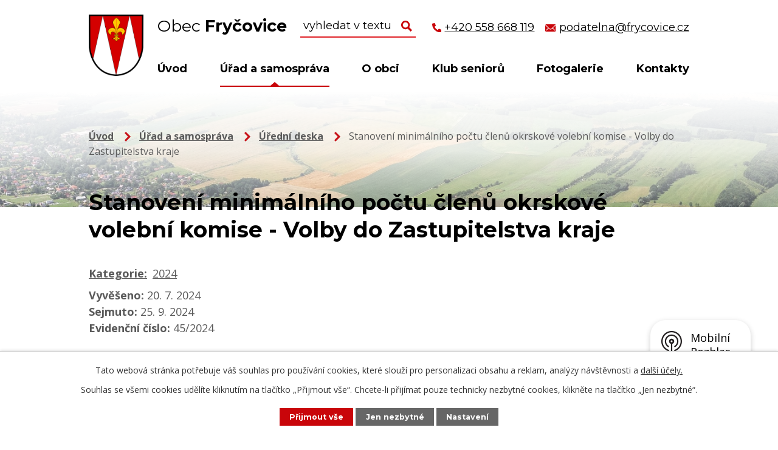

--- FILE ---
content_type: text/html; charset=utf-8
request_url: https://www.frycovice.cz/uredni-deska?id=256&action=detail
body_size: 8639
content:
<!DOCTYPE html>
<html lang="cs" data-lang-system="cs">
	<head>



		<!--[if IE]><meta http-equiv="X-UA-Compatible" content="IE=EDGE"><![endif]-->
			<meta name="viewport" content="width=device-width, initial-scale=1, user-scalable=yes">
			<meta http-equiv="content-type" content="text/html; charset=utf-8" />
			<meta name="robots" content="index,follow" />
			<meta name="author" content="Antee s.r.o." />
			<meta name="description" content="Fryčovice leží po obou stranách řeky Ondřejnice při středověké komunikaci spojující Hukvaldy s Brušperkem a Ostravou." />
			<meta name="viewport" content="width=device-width, initial-scale=1, user-scalable=yes" />
<title>Stanovení minimálního počtu členů okrskové volební komise - Volby do Zastupitelstva kraje | Obec Fryčovice</title>

		<link rel="stylesheet" type="text/css" href="https://cdn.antee.cz/jqueryui/1.8.20/css/smoothness/jquery-ui-1.8.20.custom.css?v=2" integrity="sha384-969tZdZyQm28oZBJc3HnOkX55bRgehf7P93uV7yHLjvpg/EMn7cdRjNDiJ3kYzs4" crossorigin="anonymous" />
		<link rel="stylesheet" type="text/css" href="/style.php?nid=SkdDSkM=&amp;ver=1768399196" />
		<link rel="stylesheet" type="text/css" href="/css/libs.css?ver=1768399900" />
		<link rel="stylesheet" type="text/css" href="https://cdn.antee.cz/genericons/genericons/genericons.css?v=2" integrity="sha384-DVVni0eBddR2RAn0f3ykZjyh97AUIRF+05QPwYfLtPTLQu3B+ocaZm/JigaX0VKc" crossorigin="anonymous" />

		<script src="/js/jquery/jquery-3.0.0.min.js" ></script>
		<script src="/js/jquery/jquery-migrate-3.1.0.min.js" ></script>
		<script src="/js/jquery/jquery-ui.min.js" ></script>
		<script src="/js/jquery/jquery.ui.touch-punch.min.js" ></script>
		<script src="/js/libs.min.js?ver=1768399900" ></script>
		<script src="/js/ipo.min.js?ver=1768399889" ></script>
			<script src="/js/locales/cs.js?ver=1768399196" ></script>

			<script src='https://www.google.com/recaptcha/api.js?hl=cs&render=explicit' ></script>

		<link href="/rozpocty-a-financni-dokumenty?action=atom" type="application/atom+xml" rel="alternate" title="Rozpočty a finanční dokumenty">
		<link href="/uredni-deska?action=atom" type="application/atom+xml" rel="alternate" title="Úřední deska">
		<link href="/aktuality?action=atom" type="application/atom+xml" rel="alternate" title="Aktuality">
		<link href="/kanalizace?action=atom" type="application/atom+xml" rel="alternate" title="Kanalizace">
		<link href="/kulturni-akce?action=atom" type="application/atom+xml" rel="alternate" title="Kulturní akce">
		<link href="/publicita?action=atom" type="application/atom+xml" rel="alternate" title="Publicita">
<link rel="preconnect" href="https://fonts.googleapis.com">
<link rel="preconnect" href="https://fonts.gstatic.com" crossorigin>
<link href="https://fonts.googleapis.com/css2?family=Montserrat:wght@400;700&amp;family=Open+Sans:wght@400;700&amp;display=fallback" rel="stylesheet">
<link href="/image.php?nid=20099&amp;oid=8827178&amp;width=29" rel="icon" type="image/png">
<link rel="shortcut icon" href="/image.php?nid=20099&amp;oid=8827178&amp;width=29">
<link rel="preload" href="/image.php?nid=20099&amp;oid=8827180&amp;width=133" as="image">
<script>
ipo.api.live('body', function(el) {
//posun patičky
$(el).find("#ipocopyright").insertAfter("#ipocontainer");
//třída action-button na backlink
$(el).find(".backlink").addClass("action-button");
//přidání toggleru pro mobilní menu
if($(window).width() <= 1024) {
$(el).find("ul.topmenulevel1 .topmenulevel2").before("<span class='memu_item_collapse'>");
}
//přesun vyhledávání
$(el).find(".elasticSearchForm").appendTo(".fulltext_wrapper");
});
//zjištění počet položek submenu
ipo.api.live('#ipotopmenuwrapper ul.topmenulevel2', function(el) {
$(el).find("> li").each(function(index, es) {
if(index == 8) {
$(el).addClass("two-column");
}
});
});
//funkce pro zobrazování a skrývání vyhledávání
ipo.api.live(".header_fulltext_toggler", function(el){
var ikonaLupa = $(el).find(".ikona-lupa");
$(".header_fulltext_toggler > a").click(function(e) {
e.preventDefault();
$(this).toggleClass("search-active");
if($(this).hasClass("search-active")) {
$(ikonaLupa).text('X');
$(ikonaLupa).attr("title","Zavřít vyhledávání");
} else {
$(this).removeClass("search-active");
$(ikonaLupa).attr("title","Otevřít vyhledávání");
$(".elasticSearchForm input[type=text]").val("");
}
$(".fulltext_wrapper").animate({height: "toggle"});
$(".elasticSearchForm input[type=text]").focus();
});
});
</script>
<script>
//označení položek, které mají submenu
ipo.api.live('#ipotopmenu ul.topmenulevel1 li.topmenuitem1', function(el) {
var submenu = $(el).find("ul.topmenulevel2");
if ($(window).width() <= 1024) {
if (submenu.length) {
$(el).addClass("hasSubmenu");
}
}
});
//rozbaleni menu
$(function() {
if ($(window).width() <= 1024) {
$('.topmenuitem1').each(function(){
if($(this).hasClass('active')) {
$(this).find("ul.topmenulevel2").css("display","flex");
$(this).find('.memu_item_collapse').addClass("see-more");
}
});
$(".topmenulevel1 > li.hasSubmenu .memu_item_collapse").click(function(e) {
e.preventDefault();
if($(this).hasClass("see-more")) {
$(this).removeClass("see-more");
$(this).next("ul.topmenulevel2").slideUp();
} else {
$(".topmenulevel1 > li.hasSubmenu .memu_item_collapse").removeClass("see-more");
$(".topmenulevel1 > li.hasSubmenu .memu_item_collapse:not(.see-more)").each(function(){
$("ul.topmenulevel2").slideUp();
});
$(this).addClass("see-more");
$(this).next("ul.topmenulevel2").slideDown();
}
});
}
});
</script>





	</head>

	<body id="page8572827" class="subpage8572827 subpage8790625"
			
			data-nid="20099"
			data-lid="CZ"
			data-oid="8572827"
			data-layout-pagewidth="1024"
			
			data-slideshow-timer="3"
			
						
				
				data-layout="responsive" data-viewport_width_responsive="1024"
			>



							<div id="snippet-cookiesConfirmation-euCookiesSnp">			<div id="cookieChoiceInfo" class="cookie-choices-info template_1">
					<p>Tato webová stránka potřebuje váš souhlas pro používání cookies, které slouží pro personalizaci obsahu a reklam, analýzy návštěvnosti a 
						<a class="cookie-button more" href="https://navody.antee.cz/cookies" target="_blank">další účely.</a>
					</p>
					<p>
						Souhlas se všemi cookies udělíte kliknutím na tlačítko „Přijmout vše“. Chcete-li přijímat pouze technicky nezbytné cookies, klikněte na tlačítko „Jen nezbytné“.
					</p>
				<div class="buttons">
					<a class="cookie-button action-button ajax" id="cookieChoiceButton" rel=”nofollow” href="/uredni-deska?id=256&amp;action=detail&amp;do=cookiesConfirmation-acceptAll">Přijmout vše</a>
					<a class="cookie-button cookie-button--settings action-button ajax" rel=”nofollow” href="/uredni-deska?id=256&amp;action=detail&amp;do=cookiesConfirmation-onlyNecessary">Jen nezbytné</a>
					<a class="cookie-button cookie-button--settings action-button ajax" rel=”nofollow” href="/uredni-deska?id=256&amp;action=detail&amp;do=cookiesConfirmation-openSettings">Nastavení</a>
				</div>
			</div>
</div>				<div id="ipocontainer">

			<div class="menu-toggler">

				<span>Menu</span>
				<span class="genericon genericon-menu"></span>
			</div>

			<span id="back-to-top">

				<i class="fa fa-angle-up"></i>
			</span>

			<div id="ipoheader">

				<div class="header">
	<div class="layout-container flex-container">
		<div class="brand_wrapper">
			<a title="Obec Fryčovice" href="/" class="header-logo">
				<img src="/image.php?nid=20099&amp;oid=8827180&amp;width=133" alt="Logo">
				<span class="brand_name">
					<span>Obec</span> <strong>Fryčovice</strong>
				</span>
			</a>
		</div>
		<div class="header_action">
			<div class="fulltext_wrapper"></div>
			<div class="header_links">
				<a title="Zavolat" href="tel:+420558668119">
					<span class="header_link">
						<span class="icon_holder">
							<img src="/file.php?nid=20099&amp;oid=8828250&amp;width=16" alt="Telefon">
						</span>
						<span class="text_holder">+420 558 668 119</span>
					</span>
				</a>
				<a title="Napsat e-mail" href="mailto:podatelna@frycovice.cz">
					<span class="header_link">
						<span class="icon_holder">
							<img src="/file.php?nid=20099&amp;oid=8828252&amp;width=18" alt="Email">
						</span>
						<span class="text_holder">podatelna@frycovice.cz</span>
					</span>
				</a>
				<div class="header_fulltext_toggler">
					<a href="#">
						<span title="Otevřít vyhledávání" class="ikona-lupa">X</span>
					</a>
				</div>
			</div>
		</div>
	</div>
</div>

<div class="header_image_wrapper virtual">
	<iframe class="virtual-tour" frameborder="1" height="600px" title="Virtuální prohlídka obce" allowfullscreen="allowfullscreen" marginheight="0px" marginwidth="0px" name="myiFrame" scrolling="no" src="https://www.virtualtravel.cz/export/frycovice/" style="border: 0px #ffffff none;" width="100%"></iframe> 

</div>




<div class="header_image_wrapper next_pages">

 
<div class="header_image" style="background-image:url(/image.php?oid=8827193&amp;nid=20099&amp;width=2000);">IMG</div>
 

</div>			</div>

			<div id="ipotopmenuwrapper">

				<div id="ipotopmenu">
<h4 class="hiddenMenu">Horní menu</h4>
<ul class="topmenulevel1"><li class="topmenuitem1 noborder" id="ipomenu8572818"><a href="/">Úvod</a></li><li class="topmenuitem1 active" id="ipomenu8790625"><a href="/urad-a-samosprava">Úřad a samospráva</a><ul class="topmenulevel2"><li class="topmenuitem2" id="ipomenu8572821"><a href="/zakladni-informace">Základní informace</a></li><li class="topmenuitem2" id="ipomenu8572822"><a href="/popis-uradu">Popis úřadu</a></li><li class="topmenuitem2" id="ipomenu8572830"><a href="/povinne-zverejnovane-informace">Povinně zveřejňované informace</a></li><li class="topmenuitem2" id="ipomenu8839731"><a href="/poskytovani-informaci-prijem-podani">Poskytování informací, příjem podání</a></li><li class="topmenuitem2" id="ipomenu8572823"><a href="/vyhlasky-zakony-a-usneseni-zastupitelstva">Vyhlášky, zákony a usnesení zastupitelstva</a></li><li class="topmenuitem2 active" id="ipomenu8572827"><a href="/uredni-deska">Úřední deska</a></li><li class="topmenuitem2" id="ipomenu8572824"><a href="/rozpocty-a-financni-dokumenty">Rozpočty a finanční dokumenty</a></li><li class="topmenuitem2" id="ipomenu8846060"><a href="https://cro.justice.cz/" target="_blank">Registr oznámení</a></li><li class="topmenuitem2" id="ipomenu8572825"><a href="/elektronicka-podatelna">Elektronická podatelna</a></li><li class="topmenuitem2" id="ipomenu8572832"><a href="/verejne-zakazky">Veřejné zakázky</a></li><li class="topmenuitem2" id="ipomenu8790640"><a href="/uzitecne-odkazy">Užitečné odkazy</a></li><li class="topmenuitem2" id="ipomenu8790645"><a href="/prijate-dotace">Přijaté dotace</a></li><li class="topmenuitem2" id="ipomenu10806550"><a href="/publicita">Publicita</a></li><li class="topmenuitem2" id="ipomenu8572833"><a href="/prohlaseni-o-pristupnosti">Prohlášení o přístupnosti</a></li><li class="topmenuitem2" id="ipomenu8790653"><a href="/volby">Volby</a></li><li class="topmenuitem2" id="ipomenu8790654"><a href="/rada-obce">Rada obce</a></li><li class="topmenuitem2" id="ipomenu8790657"><a href="/sprava-poplatku-a-ceniky">Správa poplatků a ceníky</a></li><li class="topmenuitem2" id="ipomenu8790662"><a href="/odpadove-hospodarstvi">Odpadové hospodářství</a></li><li class="topmenuitem2" id="ipomenu8805124"><a href="/kanalizace">Kanalizace</a></li><li class="topmenuitem2" id="ipomenu8790666"><a href="/program-rozvoje-obce">Program rozvoje obce</a></li><li class="topmenuitem2" id="ipomenu8790669"><a href="/uzemni-plan">Územní plán</a><ul class="topmenulevel3"><li class="topmenuitem3" id="ipomenu11013122"><a href="/uplne-zneni-po-zmene-c1">Úplné znění po změně č.1</a></li><li class="topmenuitem3" id="ipomenu11013145"><a href="/zpravy-o-uplatnovani-uzemniho-planu">Zprávy o uplatňování územního plánu</a></li><li class="topmenuitem3" id="ipomenu11013148"><a href="/archiv">Archív</a><ul class="topmenulevel4"><li class="topmenuitem4" id="ipomenu13022245"><a href="/uzemni-plan-frycovice">Územní plán Fryčovice</a></li><li class="topmenuitem4" id="ipomenu13022257"><a href="/zprava-o-uplatnovani-uzemniho-planu-frycovice">Zpráva o uplatňování Územního plánu Fryčovice</a></li></ul></li></ul></li><li class="topmenuitem2" id="ipomenu8790670"><a href="/vybory-a-komise">Výbory a komise</a></li><li class="topmenuitem2" id="ipomenu8790674"><a href="/ochrana-osobnich-udaju-gdpr">Ochrana osobních údajů GDPR</a></li><li class="topmenuitem2" id="ipomenu10710041"><a href="https://www.gobec.cz/frycovice/" target="_top">Mapový server GOBEC</a></li></ul></li><li class="topmenuitem1" id="ipomenu8790681"><a href="/o-obci">O obci</a><ul class="topmenulevel2"><li class="topmenuitem2" id="ipomenu8790685"><a href="/historie-obce">Historie obce</a></li><li class="topmenuitem2" id="ipomenu8790688"><a href="/aktuality">Aktuality</a></li><li class="topmenuitem2" id="ipomenu8861960"><a href="/kulturni-akce">Kulturní akce</a></li><li class="topmenuitem2" id="ipomenu8865047"><a href="/z-obce">Z obce</a></li><li class="topmenuitem2" id="ipomenu8790690"><a href="/spolky-a-kluby">Spolky a kluby</a></li><li class="topmenuitem2" id="ipomenu8790697"><a href="/firmy-a-sluzby-v-obci">Firmy a služby v obci</a></li><li class="topmenuitem2" id="ipomenu8855471"><a href="/obecni-rozhlas-hlaseni">Obecní rozhlas - hlášení</a></li><li class="topmenuitem2" id="ipomenu8848158"><a href="/mobilni-rozhlas">Mobilní Rozhlas</a></li><li class="topmenuitem2" id="ipomenu8819178"><a href="/zpravodaj">Zpravodaj</a></li><li class="topmenuitem2" id="ipomenu8790702"><a href="/stary-web">Starý web</a></li></ul></li><li class="topmenuitem1" id="ipomenu8813723"><a href="/klub-senioru">Klub seniorů</a></li><li class="topmenuitem1" id="ipomenu8790677"><a href="/fotogalerie">Fotogalerie</a><ul class="topmenulevel2"><li class="topmenuitem2" id="ipomenu12798414"><a href="https://www.virtualtravel.cz/export/frycovice/" target="_blank">Virtuální prohlídka obce</a></li></ul></li><li class="topmenuitem1" id="ipomenu8790526"><a href="/kontakty">Kontakty</a></li></ul>
					<div class="cleartop"></div>
				</div>
			</div>
			<div id="ipomain">
				<div class="data-aggregator-calendar" id="data-aggregator-calendar-8790597">
	<h4 class="newsheader">Kalendář akcí</h4>
	<div class="newsbody">
<div id="snippet-mainSection-dataAggregatorCalendar-8790597-cal"><div class="blog-cal ui-datepicker-inline ui-datepicker ui-widget ui-widget-content ui-helper-clearfix ui-corner-all">
	<div class="ui-datepicker-header ui-widget-header ui-helper-clearfix ui-corner-all">
		<a class="ui-datepicker-prev ui-corner-all ajax" href="/uredni-deska?mainSection-dataAggregatorCalendar-8790597-date=202512&amp;id=256&amp;action=detail&amp;do=mainSection-dataAggregatorCalendar-8790597-reload" title="Předchozí měsíc">
			<span class="ui-icon ui-icon-circle-triangle-w">Předchozí</span>
		</a>
		<a class="ui-datepicker-next ui-corner-all ajax" href="/uredni-deska?mainSection-dataAggregatorCalendar-8790597-date=202602&amp;id=256&amp;action=detail&amp;do=mainSection-dataAggregatorCalendar-8790597-reload" title="Následující měsíc">
			<span class="ui-icon ui-icon-circle-triangle-e">Následující</span>
		</a>
		<div class="ui-datepicker-title">Leden 2026</div>
	</div>
	<table class="ui-datepicker-calendar">
		<thead>
			<tr>
				<th title="Pondělí">P</th>
				<th title="Úterý">Ú</th>
				<th title="Středa">S</th>
				<th title="Čtvrtek">Č</th>
				<th title="Pátek">P</th>
				<th title="Sobota">S</th>
				<th title="Neděle">N</th>
			</tr>

		</thead>
		<tbody>
			<tr>

				<td>

					<a data-tooltip-content="#tooltip-content-calendar-20251229-8790597" class="tooltip ui-state-default ui-datepicker-other-month" href="/aktuality/obecni-kalendar-2026" title="Obecní kalendář 2026">29</a>
					<div class="tooltip-wrapper">
						<div id="tooltip-content-calendar-20251229-8790597">
							<div>Obecní kalendář 2026</div>
						</div>
					</div>
				</td>
				<td>

					<a data-tooltip-content="#tooltip-content-calendar-20251230-8790597" class="tooltip ui-state-default ui-datepicker-other-month" href="/aktuality/obecni-kalendar-2026" title="Obecní kalendář 2026">30</a>
					<div class="tooltip-wrapper">
						<div id="tooltip-content-calendar-20251230-8790597">
							<div>Obecní kalendář 2026</div>
						</div>
					</div>
				</td>
				<td>

					<a data-tooltip-content="#tooltip-content-calendar-20251231-8790597" class="tooltip ui-state-default ui-datepicker-other-month" href="/aktuality/obecni-kalendar-2026" title="Obecní kalendář 2026">31</a>
					<div class="tooltip-wrapper">
						<div id="tooltip-content-calendar-20251231-8790597">
							<div>Obecní kalendář 2026</div>
						</div>
					</div>
				</td>
				<td>

					<a data-tooltip-content="#tooltip-content-calendar-20260101-8790597" class="tooltip ui-state-default day-off holiday" href="/aktuality/obecni-kalendar-2026" title="Obecní kalendář 2026">1</a>
					<div class="tooltip-wrapper">
						<div id="tooltip-content-calendar-20260101-8790597">
							<div>Obecní kalendář 2026</div>
						</div>
					</div>
				</td>
				<td>

					<a data-tooltip-content="#tooltip-content-calendar-20260102-8790597" class="tooltip ui-state-default" href="/aktuality/obecni-kalendar-2026" title="Obecní kalendář 2026">2</a>
					<div class="tooltip-wrapper">
						<div id="tooltip-content-calendar-20260102-8790597">
							<div>Obecní kalendář 2026</div>
						</div>
					</div>
				</td>
				<td>

					<a data-tooltip-content="#tooltip-content-calendar-20260103-8790597" class="tooltip ui-state-default saturday day-off" href="/aktuality/obecni-kalendar-2026" title="Obecní kalendář 2026">3</a>
					<div class="tooltip-wrapper">
						<div id="tooltip-content-calendar-20260103-8790597">
							<div>Obecní kalendář 2026</div>
						</div>
					</div>
				</td>
				<td>

					<a data-tooltip-content="#tooltip-content-calendar-20260104-8790597" class="tooltip ui-state-default sunday day-off" href="/aktuality/obecni-kalendar-2026" title="Obecní kalendář 2026">4</a>
					<div class="tooltip-wrapper">
						<div id="tooltip-content-calendar-20260104-8790597">
							<div>Obecní kalendář 2026</div>
						</div>
					</div>
				</td>
			</tr>
			<tr>

				<td>

					<a data-tooltip-content="#tooltip-content-calendar-20260105-8790597" class="tooltip ui-state-default" href="/aktuality/obecni-kalendar-2026" title="Obecní kalendář 2026">5</a>
					<div class="tooltip-wrapper">
						<div id="tooltip-content-calendar-20260105-8790597">
							<div>Obecní kalendář 2026</div>
						</div>
					</div>
				</td>
				<td>

					<a data-tooltip-content="#tooltip-content-calendar-20260106-8790597" class="tooltip ui-state-default" href="/aktuality/obecni-kalendar-2026" title="Obecní kalendář 2026">6</a>
					<div class="tooltip-wrapper">
						<div id="tooltip-content-calendar-20260106-8790597">
							<div>Obecní kalendář 2026</div>
						</div>
					</div>
				</td>
				<td>

					<a data-tooltip-content="#tooltip-content-calendar-20260107-8790597" class="tooltip ui-state-default" href="/aktuality/obecni-kalendar-2026" title="Obecní kalendář 2026">7</a>
					<div class="tooltip-wrapper">
						<div id="tooltip-content-calendar-20260107-8790597">
							<div>Obecní kalendář 2026</div>
						</div>
					</div>
				</td>
				<td>

					<a data-tooltip-content="#tooltip-content-calendar-20260108-8790597" class="tooltip ui-state-default" href="/aktuality/obecni-kalendar-2026" title="Obecní kalendář 2026">8</a>
					<div class="tooltip-wrapper">
						<div id="tooltip-content-calendar-20260108-8790597">
							<div>Obecní kalendář 2026</div>
						</div>
					</div>
				</td>
				<td>

					<a data-tooltip-content="#tooltip-content-calendar-20260109-8790597" class="tooltip ui-state-default" href="/aktuality/obecni-kalendar-2026" title="Obecní kalendář 2026">9</a>
					<div class="tooltip-wrapper">
						<div id="tooltip-content-calendar-20260109-8790597">
							<div>Obecní kalendář 2026</div>
						</div>
					</div>
				</td>
				<td>

						<span class="tooltip ui-state-default saturday day-off">10</span>
				</td>
				<td>

						<span class="tooltip ui-state-default sunday day-off">11</span>
				</td>
			</tr>
			<tr>

				<td>

						<span class="tooltip ui-state-default">12</span>
				</td>
				<td>

						<span class="tooltip ui-state-default">13</span>
				</td>
				<td>

						<span class="tooltip ui-state-default">14</span>
				</td>
				<td>

						<span class="tooltip ui-state-default">15</span>
				</td>
				<td>

						<span class="tooltip ui-state-default">16</span>
				</td>
				<td>

						<span class="tooltip ui-state-default saturday day-off">17</span>
				</td>
				<td>

						<span class="tooltip ui-state-default sunday day-off ui-state-highlight ui-state-active">18</span>
				</td>
			</tr>
			<tr>

				<td>

						<span class="tooltip ui-state-default">19</span>
				</td>
				<td>

						<span class="tooltip ui-state-default">20</span>
				</td>
				<td>

						<span class="tooltip ui-state-default">21</span>
				</td>
				<td>

						<span class="tooltip ui-state-default">22</span>
				</td>
				<td>

						<span class="tooltip ui-state-default">23</span>
				</td>
				<td>

						<span class="tooltip ui-state-default saturday day-off">24</span>
				</td>
				<td>

						<span class="tooltip ui-state-default sunday day-off">25</span>
				</td>
			</tr>
			<tr>

				<td>

						<span class="tooltip ui-state-default">26</span>
				</td>
				<td>

						<span class="tooltip ui-state-default">27</span>
				</td>
				<td>

						<span class="tooltip ui-state-default">28</span>
				</td>
				<td>

						<span class="tooltip ui-state-default">29</span>
				</td>
				<td>

						<span class="tooltip ui-state-default">30</span>
				</td>
				<td>

						<span class="tooltip ui-state-default saturday day-off">31</span>
				</td>
				<td>

						<span class="tooltip ui-state-default sunday day-off ui-datepicker-other-month">1</span>
				</td>
			</tr>
		</tbody>
	</table>
</div>
</div>	</div>
</div>
<div class="elasticSearchForm elasticSearch-container" id="elasticSearch-form-8790540" >
	<h4 class="newsheader">Fulltextové vyhledávání</h4>
	<div class="newsbody">
<form action="/uredni-deska?id=256&amp;action=detail&amp;do=mainSection-elasticSearchForm-8790540-form-submit" method="post" id="frm-mainSection-elasticSearchForm-8790540-form">
<label hidden="" for="frmform-q">Fulltextové vyhledávání</label><input type="text" placeholder="Vyhledat v textu" autocomplete="off" name="q" id="frmform-q" value=""> 			<input type="submit" value="Hledat" class="action-button">
			<div class="elasticSearch-autocomplete"></div>
</form>
	</div>
</div>

<script >

	app.index.requireElasticSearchAutocomplete('frmform-q', "\/fulltextove-vyhledavani?do=autocomplete");
</script>

				<div id="ipomainframe">
					<div id="ipopage">
<div id="iponavigation">
	<h5 class="hiddenMenu">Drobečková navigace</h5>
	<p>
			<a href="/">Úvod</a> <span class="separator">&gt;</span>
			<a href="/urad-a-samosprava">Úřad a samospráva</a> <span class="separator">&gt;</span>
			<a href="/uredni-deska">Úřední deska</a> <span class="separator">&gt;</span>
			<span class="currentPage">Stanovení minimálního počtu členů okrskové volební komise - Volby do Zastupitelstva kraje</span>
	</p>

</div>
						<div class="ipopagetext">
							<div class="noticeBoard view-detail content">
								
								<h1>Stanovení minimálního počtu členů okrskové volební komise - Volby do Zastupitelstva kraje</h1>

<div id="snippet--flash"></div>
								
																	<hr class="cleaner">

		<div class="tags table-row auto type-tags">
		<a class="box-by-content" href="/uredni-deska?id=256&amp;action=detail&amp;do=tagsRenderer-clearFilter" title="Ukázat vše">Kategorie:</a>
		<ul>

			<li><a href="/uredni-deska?tagsRenderer-tag=2024&amp;id=256&amp;action=detail&amp;do=tagsRenderer-filterTag" title="Filtrovat podle 2024">2024</a></li>
		</ul>
	</div>
	<hr class="cleaner">
<div class="notice">
		<div class="dates table-row">
		<span>Vyvěšeno:</span>
20. 7. 2024	</div>
			<div class="dates table-row">
		<span>Sejmuto:</span>
25. 9. 2024	</div>
			<div class="dates table-row">
		<span>Evidenční číslo:</span> 45/2024
	</div>
		<div class="paragraph description clearfix"></div>
</div>
<h3>Přílohy:</h3>
<div id="snippet-filesRenderer-files"><div class="files-editor">
	<ul class="files">
		<li>
			<span class="file-type file-type-pdf"></span>
			<a href="/uredni-deska?filesRenderer-objectId=11330884&amp;id=256&amp;action=detail&amp;do=filesRenderer-download" target="_blank">ÚD - Stanovení minimálního počtu členů okrsk.volební komise[1].pdf [0,35 MB]</a>
			<span class="file-download-counter">

				Staženo: 86x
			</span>
		</li>
	</ul>

</div>
</div><hr class="cleaner">
<div id="snippet--uploader"></div><a class='backlink' href='/uredni-deska'>Zpět na přehled</a>
<div class="last-updated">Naposledy změněno: 25. 09. 2024 9:35</div>
															</div>
						</div>
					</div>


					

					

					<div class="hrclear"></div>
					<div id="ipocopyright">
<div class="copyright">
	<div class="page_footer layout-container flex-container">
	<div class="left_col">
		<div class="left_col_inner">
			<h2><span>Obec</span> Fryčovice</h2>
			<p>
				Fryčovice 83 <br>
				739 45 Fryčovice
			</p>
			<div class="icon_links_wrapper">
				<p class="icon_links">
					<a href="tel:+420558668119">+420 558 668 119</a>
				</p>
				<p class="icon_links">
					<a href="mailto:podatelna@frycovice.cz">podatelna@frycovice.cz</a>
				</p>
			</div>
			<p>
				<strong>Úřední hodiny pro veřejnost</strong> <br>
				<strong class="mobile_break">Pondělí a středa:</strong> 8.00 – 11.30, 12.30 – 17.00
			</p>
		</div>
	</div>
	<div class="right_col">
		<a title="Zobrazit na mapě" class="footer_map" target="_blank" rel="noopener noreferrer" href="https://goo.gl/maps/fKAXt9uo4hZLvU5j7">
			<span class="action-button">Zobrazit na mapě</span>
		</a>
	</div>
</div>
<div class="row antee">
	<div class="layout-container flex-container">
		<div>
			© 2026 Obec Fryčovice, <a href="mailto:podatelna@frycovice.cz">Kontaktovat webmastera</a>, <span id="links"><a href="/prohlaseni-o-pristupnosti">Prohlášení o přístupnosti</a>, <a href="/mapa-stranek">Mapa stránek</a></span>
		</div>
		<div>
			ANTEE s.r.o. - <a href="https://www.antee.cz/" target="_blank" rel="noopener noreferrer">Tvorba webových stránek, Redakční systém IPO</a>
		</div>
	</div>
</div>
</div>
					</div>
					<div id="ipostatistics">
<script >
	var _paq = _paq || [];
	_paq.push(['disableCookies']);
	_paq.push(['trackPageView']);
	_paq.push(['enableLinkTracking']);
	(function() {
		var u="https://matomo.antee.cz/";
		_paq.push(['setTrackerUrl', u+'piwik.php']);
		_paq.push(['setSiteId', 6771]);
		var d=document, g=d.createElement('script'), s=d.getElementsByTagName('script')[0];
		g.defer=true; g.async=true; g.src=u+'piwik.js'; s.parentNode.insertBefore(g,s);
	})();
</script>
<script >
	$(document).ready(function() {
		$('a[href^="mailto"]').on("click", function(){
			_paq.push(['setCustomVariable', 1, 'Click mailto','Email='+this.href.replace(/^mailto:/i,'') + ' /Page = ' +  location.href,'page']);
			_paq.push(['trackGoal', 8]);
			_paq.push(['trackPageView']);
		});

		$('a[href^="tel"]').on("click", function(){
			_paq.push(['setCustomVariable', 1, 'Click telefon','Telefon='+this.href.replace(/^tel:/i,'') + ' /Page = ' +  location.href,'page']);
			_paq.push(['trackPageView']);
		});
	});
</script>
					</div>

					<div id="ipofooter">
						<div class="rozhlas-banner-container"><a class="rozhlas-banner__icon animated pulse" title="Zobrazit mobilní rozhlas" href="#"> <img src="/img/mobilni-rozhlas/banner_icon.png" alt="logo"> <span class="rozhlas-title">Mobilní <br>Rozhlas</span> <span class="rozhlas-subtitle">Novinky z úřadu přímo do vašeho telefonu</span> </a>
	<div class="rozhlas-banner">
		<div class="rozhlas-banner__close"><a title="zavřít"><img src="/img/mobilni-rozhlas/banner_close-icon.svg" alt="zavřít"></a></div>
		<div class="rozhlas-banner__logo"><a title="Mobilní rozhlas" href="https://www.mobilnirozhlas.cz/" target="_blank" rel="noopener noreferrer"> <img src="/img/mobilni-rozhlas/banner_mr_logo-dark.svg" alt="mobilní rozhlas"> </a></div>
		<div class="rozhlas-banner__text"><span>Důležité informace ze samosprávy <br>přímo do telefonu</span></div>
		<div class="rozhlas-banner__image"><img src="/img/mobilni-rozhlas/banner_foto.png" alt="foto aplikace"></div>
		<div class="rozhlas-banner__cta"><a class="rozhlas-banner-btn rozhlas-banner-btn--telefon" title="Odebírat" href="#" target="_blank" rel="noopener noreferrer"> Odebírat zprávy do telefonu </a> <a class="rozhlas-banner-btn rozhlas-banner-btn--nastenka" title="Nástěnka" href="#" target="_blank" rel="noopener noreferrer"> Zobrazit nástěnku </a> <a class="rozhlas-banner-btn rozhlas-banner-btn--app" title="Aplikace" href="/mobilni-rozhlas?nid=20099"> Stáhnout mobilní aplikaci </a></div>
	</div>
</div>
<script>// <![CDATA[
	ipo.api.live('.rozhlas-banner-container', function(el) {
		$('.rozhlas-banner__icon').click(function(e) {
			$(el).toggleClass('open')
			if ($(el).hasClass('open')) {
				$('.rozhlas-banner').css('display', 'block')
			} else {
				$(el).removeClass('open')
				$('.rozhlas-banner').css('display', 'none')
			}
			e.preventDefault()
		})
		$('.rozhlas-banner__close a').click(function(e) {
			$(el).removeClass('open')
			$(el).find('.rozhlas-banner').css('display', 'none')
		})
	})
	// ]]></script>
					</div>
				</div>
			</div>
		</div>
	</body>
</html>


--- FILE ---
content_type: image/svg+xml
request_url: https://www.frycovice.cz/file.php?nid=20099&oid=8828250&width=16
body_size: 271
content:
<svg xmlns="http://www.w3.org/2000/svg" width="15.614" height="15.614" viewBox="0 0 15.614 15.614">
  <path id="tel" d="M15.169,11.034,11.753,9.57a.732.732,0,0,0-.854.21L9.387,11.629a11.3,11.3,0,0,1-5.4-5.4L5.831,4.712a.73.73,0,0,0,.21-.854L4.578.443A.737.737,0,0,0,3.739.019L.567.751A.732.732,0,0,0,0,1.464a14.149,14.149,0,0,0,14.15,14.15.732.732,0,0,0,.714-.567l.732-3.172a.741.741,0,0,0-.427-.842Z" transform="translate(0 0)" fill="#c9050a"/>
</svg>
